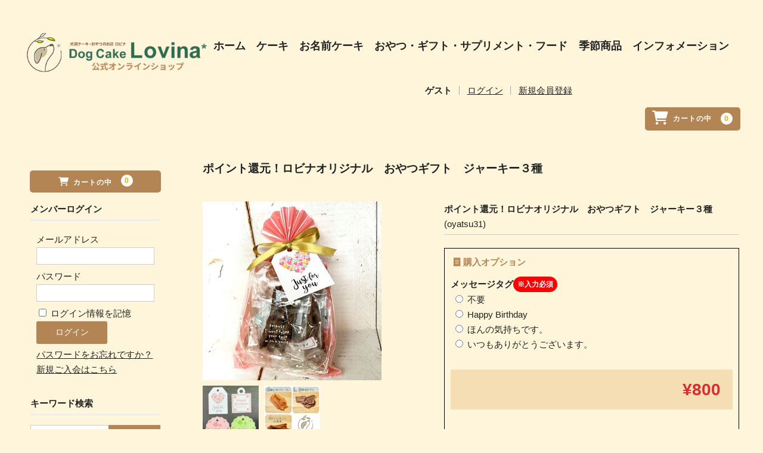

--- FILE ---
content_type: text/html; charset=UTF-8
request_url: https://shop.lovina.jp/archive/1046/
body_size: 17173
content:
<!DOCTYPE html>
<html dir="ltr" lang="ja" prefix="og: https://ogp.me/ns#">

<head>
	<meta charset="UTF-8" />
	<meta name="viewport" content="width=device-width, user-scalable=no">
	<meta name="format-detection" content="telephone=no"/>

	<title>ポイント還元！ロビナオリジナル おやつギフト ジャーキー３種 | 犬用ケーキ・おやつのお店 【ロビナ（Lovina）公式オンラインショップ】</title>

		<!-- All in One SEO 4.8.9 - aioseo.com -->
	<meta name="robots" content="max-image-preview:large" />
	<meta name="author" content="webadmin"/>
	<link rel="canonical" href="https://shop.lovina.jp/archive/1046/" />
	<meta name="generator" content="All in One SEO (AIOSEO) 4.8.9" />
		<meta property="og:locale" content="ja_JP" />
		<meta property="og:site_name" content="犬用ケーキ・おやつのお店 【ロビナ（Lovina）公式オンラインショップ】 | 犬用ケーキ・おやつのお店 【ロビナ（Lovina）公式オンラインショップ】" />
		<meta property="og:type" content="article" />
		<meta property="og:title" content="ポイント還元！ロビナオリジナル おやつギフト ジャーキー３種 | 犬用ケーキ・おやつのお店 【ロビナ（Lovina）公式オンラインショップ】" />
		<meta property="og:url" content="https://shop.lovina.jp/archive/1046/" />
		<meta property="article:published_time" content="2022-09-09T12:44:00+00:00" />
		<meta property="article:modified_time" content="2023-07-30T10:54:59+00:00" />
		<meta name="twitter:card" content="summary" />
		<meta name="twitter:title" content="ポイント還元！ロビナオリジナル おやつギフト ジャーキー３種 | 犬用ケーキ・おやつのお店 【ロビナ（Lovina）公式オンラインショップ】" />
		<script type="application/ld+json" class="aioseo-schema">
			{"@context":"https:\/\/schema.org","@graph":[{"@type":"Article","@id":"https:\/\/shop.lovina.jp\/archive\/1046\/#article","name":"\u30dd\u30a4\u30f3\u30c8\u9084\u5143\uff01\u30ed\u30d3\u30ca\u30aa\u30ea\u30b8\u30ca\u30eb \u304a\u3084\u3064\u30ae\u30d5\u30c8 \u30b8\u30e3\u30fc\u30ad\u30fc\uff13\u7a2e | \u72ac\u7528\u30b1\u30fc\u30ad\u30fb\u304a\u3084\u3064\u306e\u304a\u5e97 \u3010\u30ed\u30d3\u30ca\uff08Lovina\uff09\u516c\u5f0f\u30aa\u30f3\u30e9\u30a4\u30f3\u30b7\u30e7\u30c3\u30d7\u3011","headline":"\u30dd\u30a4\u30f3\u30c8\u9084\u5143\uff01\u30ed\u30d3\u30ca\u30aa\u30ea\u30b8\u30ca\u30eb\u3000\u304a\u3084\u3064\u30ae\u30d5\u30c8\u3000\u30b8\u30e3\u30fc\u30ad\u30fc\uff13\u7a2e\u3000","author":{"@id":"https:\/\/shop.lovina.jp\/archive\/author\/webadmin\/#author"},"publisher":{"@id":"https:\/\/shop.lovina.jp\/#organization"},"image":{"@type":"ImageObject","url":"https:\/\/shop.lovina.jp\/wp-content\/uploads\/0c49e47dba897dd7e09707b904bc6490-e1688547381676.jpg","@id":"https:\/\/shop.lovina.jp\/#articleImage","width":331,"height":331},"datePublished":"2022-09-09T21:44:00+09:00","dateModified":"2023-07-30T19:54:59+09:00","inLanguage":"ja","mainEntityOfPage":{"@id":"https:\/\/shop.lovina.jp\/archive\/1046\/#webpage"},"isPartOf":{"@id":"https:\/\/shop.lovina.jp\/archive\/1046\/#webpage"},"articleSection":"\u5546\u54c1, \u304a\u3084\u3064\u30ae\u30d5\u30c8, \u304a\u3084\u3064"},{"@type":"BreadcrumbList","@id":"https:\/\/shop.lovina.jp\/archive\/1046\/#breadcrumblist","itemListElement":[{"@type":"ListItem","@id":"https:\/\/shop.lovina.jp#listItem","position":1,"name":"\u30db\u30fc\u30e0","item":"https:\/\/shop.lovina.jp","nextItem":{"@type":"ListItem","@id":"https:\/\/shop.lovina.jp\/archive\/category\/item\/#listItem","name":"\u5546\u54c1"}},{"@type":"ListItem","@id":"https:\/\/shop.lovina.jp\/archive\/category\/item\/#listItem","position":2,"name":"\u5546\u54c1","item":"https:\/\/shop.lovina.jp\/archive\/category\/item\/","nextItem":{"@type":"ListItem","@id":"https:\/\/shop.lovina.jp\/archive\/category\/item\/itemgenre\/#listItem","name":"\u5546\u54c1\u30b8\u30e3\u30f3\u30eb"},"previousItem":{"@type":"ListItem","@id":"https:\/\/shop.lovina.jp#listItem","name":"\u30db\u30fc\u30e0"}},{"@type":"ListItem","@id":"https:\/\/shop.lovina.jp\/archive\/category\/item\/itemgenre\/#listItem","position":3,"name":"\u5546\u54c1\u30b8\u30e3\u30f3\u30eb","item":"https:\/\/shop.lovina.jp\/archive\/category\/item\/itemgenre\/","nextItem":{"@type":"ListItem","@id":"https:\/\/shop.lovina.jp\/archive\/category\/item\/itemgenre\/snack\/#listItem","name":"\u304a\u3084\u3064"},"previousItem":{"@type":"ListItem","@id":"https:\/\/shop.lovina.jp\/archive\/category\/item\/#listItem","name":"\u5546\u54c1"}},{"@type":"ListItem","@id":"https:\/\/shop.lovina.jp\/archive\/category\/item\/itemgenre\/snack\/#listItem","position":4,"name":"\u304a\u3084\u3064","item":"https:\/\/shop.lovina.jp\/archive\/category\/item\/itemgenre\/snack\/","nextItem":{"@type":"ListItem","@id":"https:\/\/shop.lovina.jp\/archive\/category\/item\/itemgenre\/snack\/snackgift\/#listItem","name":"\u304a\u3084\u3064\u30ae\u30d5\u30c8"},"previousItem":{"@type":"ListItem","@id":"https:\/\/shop.lovina.jp\/archive\/category\/item\/itemgenre\/#listItem","name":"\u5546\u54c1\u30b8\u30e3\u30f3\u30eb"}},{"@type":"ListItem","@id":"https:\/\/shop.lovina.jp\/archive\/category\/item\/itemgenre\/snack\/snackgift\/#listItem","position":5,"name":"\u304a\u3084\u3064\u30ae\u30d5\u30c8","item":"https:\/\/shop.lovina.jp\/archive\/category\/item\/itemgenre\/snack\/snackgift\/","nextItem":{"@type":"ListItem","@id":"https:\/\/shop.lovina.jp\/archive\/1046\/#listItem","name":"\u30dd\u30a4\u30f3\u30c8\u9084\u5143\uff01\u30ed\u30d3\u30ca\u30aa\u30ea\u30b8\u30ca\u30eb\u3000\u304a\u3084\u3064\u30ae\u30d5\u30c8\u3000\u30b8\u30e3\u30fc\u30ad\u30fc\uff13\u7a2e\u3000"},"previousItem":{"@type":"ListItem","@id":"https:\/\/shop.lovina.jp\/archive\/category\/item\/itemgenre\/snack\/#listItem","name":"\u304a\u3084\u3064"}},{"@type":"ListItem","@id":"https:\/\/shop.lovina.jp\/archive\/1046\/#listItem","position":6,"name":"\u30dd\u30a4\u30f3\u30c8\u9084\u5143\uff01\u30ed\u30d3\u30ca\u30aa\u30ea\u30b8\u30ca\u30eb\u3000\u304a\u3084\u3064\u30ae\u30d5\u30c8\u3000\u30b8\u30e3\u30fc\u30ad\u30fc\uff13\u7a2e\u3000","previousItem":{"@type":"ListItem","@id":"https:\/\/shop.lovina.jp\/archive\/category\/item\/itemgenre\/snack\/snackgift\/#listItem","name":"\u304a\u3084\u3064\u30ae\u30d5\u30c8"}}]},{"@type":"Organization","@id":"https:\/\/shop.lovina.jp\/#organization","name":"\u30ed\u30d3\u30ca\uff08Lovina\uff09","description":"\u72ac\u7528\u30b1\u30fc\u30ad\u30fb\u304a\u3084\u3064\u306e\u304a\u5e97 \u3010\u30ed\u30d3\u30ca\uff08Lovina\uff09\u516c\u5f0f\u30aa\u30f3\u30e9\u30a4\u30f3\u30b7\u30e7\u30c3\u30d7\u3011","url":"https:\/\/shop.lovina.jp\/","telephone":"+81425074036","logo":{"@type":"ImageObject","url":"https:\/\/shop.lovina.jp\/wp-content\/uploads\/0c49e47dba897dd7e09707b904bc6490-e1688547381676.jpg","@id":"https:\/\/shop.lovina.jp\/archive\/1046\/#organizationLogo","width":331,"height":331},"image":{"@id":"https:\/\/shop.lovina.jp\/archive\/1046\/#organizationLogo"}},{"@type":"Person","@id":"https:\/\/shop.lovina.jp\/archive\/author\/webadmin\/#author","url":"https:\/\/shop.lovina.jp\/archive\/author\/webadmin\/","name":"webadmin","image":{"@type":"ImageObject","@id":"https:\/\/shop.lovina.jp\/archive\/1046\/#authorImage","url":"https:\/\/secure.gravatar.com\/avatar\/c7930f351c497b149ed85d632d27a013da279fd6e4fb3051cf81527e3f394f89?s=96&d=mm&r=g","width":96,"height":96,"caption":"webadmin"}},{"@type":"WebPage","@id":"https:\/\/shop.lovina.jp\/archive\/1046\/#webpage","url":"https:\/\/shop.lovina.jp\/archive\/1046\/","name":"\u30dd\u30a4\u30f3\u30c8\u9084\u5143\uff01\u30ed\u30d3\u30ca\u30aa\u30ea\u30b8\u30ca\u30eb \u304a\u3084\u3064\u30ae\u30d5\u30c8 \u30b8\u30e3\u30fc\u30ad\u30fc\uff13\u7a2e | \u72ac\u7528\u30b1\u30fc\u30ad\u30fb\u304a\u3084\u3064\u306e\u304a\u5e97 \u3010\u30ed\u30d3\u30ca\uff08Lovina\uff09\u516c\u5f0f\u30aa\u30f3\u30e9\u30a4\u30f3\u30b7\u30e7\u30c3\u30d7\u3011","inLanguage":"ja","isPartOf":{"@id":"https:\/\/shop.lovina.jp\/#website"},"breadcrumb":{"@id":"https:\/\/shop.lovina.jp\/archive\/1046\/#breadcrumblist"},"author":{"@id":"https:\/\/shop.lovina.jp\/archive\/author\/webadmin\/#author"},"creator":{"@id":"https:\/\/shop.lovina.jp\/archive\/author\/webadmin\/#author"},"datePublished":"2022-09-09T21:44:00+09:00","dateModified":"2023-07-30T19:54:59+09:00"},{"@type":"WebSite","@id":"https:\/\/shop.lovina.jp\/#website","url":"https:\/\/shop.lovina.jp\/","name":"\u72ac\u7528\u30b1\u30fc\u30ad\u30fb\u304a\u3084\u3064\u306e\u304a\u5e97 \u3010\u30ed\u30d3\u30ca\uff08Lovina\uff09\u516c\u5f0f\u30aa\u30f3\u30e9\u30a4\u30f3\u30b7\u30e7\u30c3\u30d7\u3011","description":"\u72ac\u7528\u30b1\u30fc\u30ad\u30fb\u304a\u3084\u3064\u306e\u304a\u5e97 \u3010\u30ed\u30d3\u30ca\uff08Lovina\uff09\u516c\u5f0f\u30aa\u30f3\u30e9\u30a4\u30f3\u30b7\u30e7\u30c3\u30d7\u3011","inLanguage":"ja","publisher":{"@id":"https:\/\/shop.lovina.jp\/#organization"}}]}
		</script>
		<!-- All in One SEO -->

<link rel='dns-prefetch' href='//cdnjs.cloudflare.com' />
<link rel='dns-prefetch' href='//use.fontawesome.com' />
<script type="text/javascript">
/* <![CDATA[ */
window._wpemojiSettings = {"baseUrl":"https:\/\/s.w.org\/images\/core\/emoji\/16.0.1\/72x72\/","ext":".png","svgUrl":"https:\/\/s.w.org\/images\/core\/emoji\/16.0.1\/svg\/","svgExt":".svg","source":{"concatemoji":"https:\/\/shop.lovina.jp\/wp-includes\/js\/wp-emoji-release.min.js?ver=6.8.3"}};
/*! This file is auto-generated */
!function(s,n){var o,i,e;function c(e){try{var t={supportTests:e,timestamp:(new Date).valueOf()};sessionStorage.setItem(o,JSON.stringify(t))}catch(e){}}function p(e,t,n){e.clearRect(0,0,e.canvas.width,e.canvas.height),e.fillText(t,0,0);var t=new Uint32Array(e.getImageData(0,0,e.canvas.width,e.canvas.height).data),a=(e.clearRect(0,0,e.canvas.width,e.canvas.height),e.fillText(n,0,0),new Uint32Array(e.getImageData(0,0,e.canvas.width,e.canvas.height).data));return t.every(function(e,t){return e===a[t]})}function u(e,t){e.clearRect(0,0,e.canvas.width,e.canvas.height),e.fillText(t,0,0);for(var n=e.getImageData(16,16,1,1),a=0;a<n.data.length;a++)if(0!==n.data[a])return!1;return!0}function f(e,t,n,a){switch(t){case"flag":return n(e,"\ud83c\udff3\ufe0f\u200d\u26a7\ufe0f","\ud83c\udff3\ufe0f\u200b\u26a7\ufe0f")?!1:!n(e,"\ud83c\udde8\ud83c\uddf6","\ud83c\udde8\u200b\ud83c\uddf6")&&!n(e,"\ud83c\udff4\udb40\udc67\udb40\udc62\udb40\udc65\udb40\udc6e\udb40\udc67\udb40\udc7f","\ud83c\udff4\u200b\udb40\udc67\u200b\udb40\udc62\u200b\udb40\udc65\u200b\udb40\udc6e\u200b\udb40\udc67\u200b\udb40\udc7f");case"emoji":return!a(e,"\ud83e\udedf")}return!1}function g(e,t,n,a){var r="undefined"!=typeof WorkerGlobalScope&&self instanceof WorkerGlobalScope?new OffscreenCanvas(300,150):s.createElement("canvas"),o=r.getContext("2d",{willReadFrequently:!0}),i=(o.textBaseline="top",o.font="600 32px Arial",{});return e.forEach(function(e){i[e]=t(o,e,n,a)}),i}function t(e){var t=s.createElement("script");t.src=e,t.defer=!0,s.head.appendChild(t)}"undefined"!=typeof Promise&&(o="wpEmojiSettingsSupports",i=["flag","emoji"],n.supports={everything:!0,everythingExceptFlag:!0},e=new Promise(function(e){s.addEventListener("DOMContentLoaded",e,{once:!0})}),new Promise(function(t){var n=function(){try{var e=JSON.parse(sessionStorage.getItem(o));if("object"==typeof e&&"number"==typeof e.timestamp&&(new Date).valueOf()<e.timestamp+604800&&"object"==typeof e.supportTests)return e.supportTests}catch(e){}return null}();if(!n){if("undefined"!=typeof Worker&&"undefined"!=typeof OffscreenCanvas&&"undefined"!=typeof URL&&URL.createObjectURL&&"undefined"!=typeof Blob)try{var e="postMessage("+g.toString()+"("+[JSON.stringify(i),f.toString(),p.toString(),u.toString()].join(",")+"));",a=new Blob([e],{type:"text/javascript"}),r=new Worker(URL.createObjectURL(a),{name:"wpTestEmojiSupports"});return void(r.onmessage=function(e){c(n=e.data),r.terminate(),t(n)})}catch(e){}c(n=g(i,f,p,u))}t(n)}).then(function(e){for(var t in e)n.supports[t]=e[t],n.supports.everything=n.supports.everything&&n.supports[t],"flag"!==t&&(n.supports.everythingExceptFlag=n.supports.everythingExceptFlag&&n.supports[t]);n.supports.everythingExceptFlag=n.supports.everythingExceptFlag&&!n.supports.flag,n.DOMReady=!1,n.readyCallback=function(){n.DOMReady=!0}}).then(function(){return e}).then(function(){var e;n.supports.everything||(n.readyCallback(),(e=n.source||{}).concatemoji?t(e.concatemoji):e.wpemoji&&e.twemoji&&(t(e.twemoji),t(e.wpemoji)))}))}((window,document),window._wpemojiSettings);
/* ]]> */
</script>
<link rel='stylesheet' id='parent-style-css' href='https://shop.lovina.jp/wp-content/themes/welcart_basic/style.css?ver=6.8.3' type='text/css' media='all' />
<link rel='stylesheet' id='usces_style-css' href='https://shop.lovina.jp/wp-content/themes/welcart_basic/usces_cart.css?ver=6.8.3' type='text/css' media='all' />
<link rel='stylesheet' id='vt-style-css' href='https://shop.lovina.jp/wp-content/themes/wc_child/vt_custom.css?ver=6.8.3' type='text/css' media='all' />
<style id='wp-emoji-styles-inline-css' type='text/css'>

	img.wp-smiley, img.emoji {
		display: inline !important;
		border: none !important;
		box-shadow: none !important;
		height: 1em !important;
		width: 1em !important;
		margin: 0 0.07em !important;
		vertical-align: -0.1em !important;
		background: none !important;
		padding: 0 !important;
	}
</style>
<link rel='stylesheet' id='wp-block-library-css' href='https://shop.lovina.jp/wp-includes/css/dist/block-library/style.min.css?ver=6.8.3' type='text/css' media='all' />
<style id='classic-theme-styles-inline-css' type='text/css'>
/*! This file is auto-generated */
.wp-block-button__link{color:#fff;background-color:#32373c;border-radius:9999px;box-shadow:none;text-decoration:none;padding:calc(.667em + 2px) calc(1.333em + 2px);font-size:1.125em}.wp-block-file__button{background:#32373c;color:#fff;text-decoration:none}
</style>
<style id='font-awesome-svg-styles-default-inline-css' type='text/css'>
.svg-inline--fa {
  display: inline-block;
  height: 1em;
  overflow: visible;
  vertical-align: -.125em;
}
</style>
<link rel='stylesheet' id='font-awesome-svg-styles-css' href='https://shop.lovina.jp/wp-content/uploads/font-awesome/v6.2.0/css/svg-with-js.css' type='text/css' media='all' />
<style id='font-awesome-svg-styles-inline-css' type='text/css'>
   .wp-block-font-awesome-icon svg::before,
   .wp-rich-text-font-awesome-icon svg::before {content: unset;}
</style>
<style id='global-styles-inline-css' type='text/css'>
:root{--wp--preset--aspect-ratio--square: 1;--wp--preset--aspect-ratio--4-3: 4/3;--wp--preset--aspect-ratio--3-4: 3/4;--wp--preset--aspect-ratio--3-2: 3/2;--wp--preset--aspect-ratio--2-3: 2/3;--wp--preset--aspect-ratio--16-9: 16/9;--wp--preset--aspect-ratio--9-16: 9/16;--wp--preset--color--black: #000000;--wp--preset--color--cyan-bluish-gray: #abb8c3;--wp--preset--color--white: #ffffff;--wp--preset--color--pale-pink: #f78da7;--wp--preset--color--vivid-red: #cf2e2e;--wp--preset--color--luminous-vivid-orange: #ff6900;--wp--preset--color--luminous-vivid-amber: #fcb900;--wp--preset--color--light-green-cyan: #7bdcb5;--wp--preset--color--vivid-green-cyan: #00d084;--wp--preset--color--pale-cyan-blue: #8ed1fc;--wp--preset--color--vivid-cyan-blue: #0693e3;--wp--preset--color--vivid-purple: #9b51e0;--wp--preset--gradient--vivid-cyan-blue-to-vivid-purple: linear-gradient(135deg,rgba(6,147,227,1) 0%,rgb(155,81,224) 100%);--wp--preset--gradient--light-green-cyan-to-vivid-green-cyan: linear-gradient(135deg,rgb(122,220,180) 0%,rgb(0,208,130) 100%);--wp--preset--gradient--luminous-vivid-amber-to-luminous-vivid-orange: linear-gradient(135deg,rgba(252,185,0,1) 0%,rgba(255,105,0,1) 100%);--wp--preset--gradient--luminous-vivid-orange-to-vivid-red: linear-gradient(135deg,rgba(255,105,0,1) 0%,rgb(207,46,46) 100%);--wp--preset--gradient--very-light-gray-to-cyan-bluish-gray: linear-gradient(135deg,rgb(238,238,238) 0%,rgb(169,184,195) 100%);--wp--preset--gradient--cool-to-warm-spectrum: linear-gradient(135deg,rgb(74,234,220) 0%,rgb(151,120,209) 20%,rgb(207,42,186) 40%,rgb(238,44,130) 60%,rgb(251,105,98) 80%,rgb(254,248,76) 100%);--wp--preset--gradient--blush-light-purple: linear-gradient(135deg,rgb(255,206,236) 0%,rgb(152,150,240) 100%);--wp--preset--gradient--blush-bordeaux: linear-gradient(135deg,rgb(254,205,165) 0%,rgb(254,45,45) 50%,rgb(107,0,62) 100%);--wp--preset--gradient--luminous-dusk: linear-gradient(135deg,rgb(255,203,112) 0%,rgb(199,81,192) 50%,rgb(65,88,208) 100%);--wp--preset--gradient--pale-ocean: linear-gradient(135deg,rgb(255,245,203) 0%,rgb(182,227,212) 50%,rgb(51,167,181) 100%);--wp--preset--gradient--electric-grass: linear-gradient(135deg,rgb(202,248,128) 0%,rgb(113,206,126) 100%);--wp--preset--gradient--midnight: linear-gradient(135deg,rgb(2,3,129) 0%,rgb(40,116,252) 100%);--wp--preset--font-size--small: 13px;--wp--preset--font-size--medium: 20px;--wp--preset--font-size--large: 36px;--wp--preset--font-size--x-large: 42px;--wp--preset--spacing--20: 0.44rem;--wp--preset--spacing--30: 0.67rem;--wp--preset--spacing--40: 1rem;--wp--preset--spacing--50: 1.5rem;--wp--preset--spacing--60: 2.25rem;--wp--preset--spacing--70: 3.38rem;--wp--preset--spacing--80: 5.06rem;--wp--preset--shadow--natural: 6px 6px 9px rgba(0, 0, 0, 0.2);--wp--preset--shadow--deep: 12px 12px 50px rgba(0, 0, 0, 0.4);--wp--preset--shadow--sharp: 6px 6px 0px rgba(0, 0, 0, 0.2);--wp--preset--shadow--outlined: 6px 6px 0px -3px rgba(255, 255, 255, 1), 6px 6px rgba(0, 0, 0, 1);--wp--preset--shadow--crisp: 6px 6px 0px rgba(0, 0, 0, 1);}:where(.is-layout-flex){gap: 0.5em;}:where(.is-layout-grid){gap: 0.5em;}body .is-layout-flex{display: flex;}.is-layout-flex{flex-wrap: wrap;align-items: center;}.is-layout-flex > :is(*, div){margin: 0;}body .is-layout-grid{display: grid;}.is-layout-grid > :is(*, div){margin: 0;}:where(.wp-block-columns.is-layout-flex){gap: 2em;}:where(.wp-block-columns.is-layout-grid){gap: 2em;}:where(.wp-block-post-template.is-layout-flex){gap: 1.25em;}:where(.wp-block-post-template.is-layout-grid){gap: 1.25em;}.has-black-color{color: var(--wp--preset--color--black) !important;}.has-cyan-bluish-gray-color{color: var(--wp--preset--color--cyan-bluish-gray) !important;}.has-white-color{color: var(--wp--preset--color--white) !important;}.has-pale-pink-color{color: var(--wp--preset--color--pale-pink) !important;}.has-vivid-red-color{color: var(--wp--preset--color--vivid-red) !important;}.has-luminous-vivid-orange-color{color: var(--wp--preset--color--luminous-vivid-orange) !important;}.has-luminous-vivid-amber-color{color: var(--wp--preset--color--luminous-vivid-amber) !important;}.has-light-green-cyan-color{color: var(--wp--preset--color--light-green-cyan) !important;}.has-vivid-green-cyan-color{color: var(--wp--preset--color--vivid-green-cyan) !important;}.has-pale-cyan-blue-color{color: var(--wp--preset--color--pale-cyan-blue) !important;}.has-vivid-cyan-blue-color{color: var(--wp--preset--color--vivid-cyan-blue) !important;}.has-vivid-purple-color{color: var(--wp--preset--color--vivid-purple) !important;}.has-black-background-color{background-color: var(--wp--preset--color--black) !important;}.has-cyan-bluish-gray-background-color{background-color: var(--wp--preset--color--cyan-bluish-gray) !important;}.has-white-background-color{background-color: var(--wp--preset--color--white) !important;}.has-pale-pink-background-color{background-color: var(--wp--preset--color--pale-pink) !important;}.has-vivid-red-background-color{background-color: var(--wp--preset--color--vivid-red) !important;}.has-luminous-vivid-orange-background-color{background-color: var(--wp--preset--color--luminous-vivid-orange) !important;}.has-luminous-vivid-amber-background-color{background-color: var(--wp--preset--color--luminous-vivid-amber) !important;}.has-light-green-cyan-background-color{background-color: var(--wp--preset--color--light-green-cyan) !important;}.has-vivid-green-cyan-background-color{background-color: var(--wp--preset--color--vivid-green-cyan) !important;}.has-pale-cyan-blue-background-color{background-color: var(--wp--preset--color--pale-cyan-blue) !important;}.has-vivid-cyan-blue-background-color{background-color: var(--wp--preset--color--vivid-cyan-blue) !important;}.has-vivid-purple-background-color{background-color: var(--wp--preset--color--vivid-purple) !important;}.has-black-border-color{border-color: var(--wp--preset--color--black) !important;}.has-cyan-bluish-gray-border-color{border-color: var(--wp--preset--color--cyan-bluish-gray) !important;}.has-white-border-color{border-color: var(--wp--preset--color--white) !important;}.has-pale-pink-border-color{border-color: var(--wp--preset--color--pale-pink) !important;}.has-vivid-red-border-color{border-color: var(--wp--preset--color--vivid-red) !important;}.has-luminous-vivid-orange-border-color{border-color: var(--wp--preset--color--luminous-vivid-orange) !important;}.has-luminous-vivid-amber-border-color{border-color: var(--wp--preset--color--luminous-vivid-amber) !important;}.has-light-green-cyan-border-color{border-color: var(--wp--preset--color--light-green-cyan) !important;}.has-vivid-green-cyan-border-color{border-color: var(--wp--preset--color--vivid-green-cyan) !important;}.has-pale-cyan-blue-border-color{border-color: var(--wp--preset--color--pale-cyan-blue) !important;}.has-vivid-cyan-blue-border-color{border-color: var(--wp--preset--color--vivid-cyan-blue) !important;}.has-vivid-purple-border-color{border-color: var(--wp--preset--color--vivid-purple) !important;}.has-vivid-cyan-blue-to-vivid-purple-gradient-background{background: var(--wp--preset--gradient--vivid-cyan-blue-to-vivid-purple) !important;}.has-light-green-cyan-to-vivid-green-cyan-gradient-background{background: var(--wp--preset--gradient--light-green-cyan-to-vivid-green-cyan) !important;}.has-luminous-vivid-amber-to-luminous-vivid-orange-gradient-background{background: var(--wp--preset--gradient--luminous-vivid-amber-to-luminous-vivid-orange) !important;}.has-luminous-vivid-orange-to-vivid-red-gradient-background{background: var(--wp--preset--gradient--luminous-vivid-orange-to-vivid-red) !important;}.has-very-light-gray-to-cyan-bluish-gray-gradient-background{background: var(--wp--preset--gradient--very-light-gray-to-cyan-bluish-gray) !important;}.has-cool-to-warm-spectrum-gradient-background{background: var(--wp--preset--gradient--cool-to-warm-spectrum) !important;}.has-blush-light-purple-gradient-background{background: var(--wp--preset--gradient--blush-light-purple) !important;}.has-blush-bordeaux-gradient-background{background: var(--wp--preset--gradient--blush-bordeaux) !important;}.has-luminous-dusk-gradient-background{background: var(--wp--preset--gradient--luminous-dusk) !important;}.has-pale-ocean-gradient-background{background: var(--wp--preset--gradient--pale-ocean) !important;}.has-electric-grass-gradient-background{background: var(--wp--preset--gradient--electric-grass) !important;}.has-midnight-gradient-background{background: var(--wp--preset--gradient--midnight) !important;}.has-small-font-size{font-size: var(--wp--preset--font-size--small) !important;}.has-medium-font-size{font-size: var(--wp--preset--font-size--medium) !important;}.has-large-font-size{font-size: var(--wp--preset--font-size--large) !important;}.has-x-large-font-size{font-size: var(--wp--preset--font-size--x-large) !important;}
:where(.wp-block-post-template.is-layout-flex){gap: 1.25em;}:where(.wp-block-post-template.is-layout-grid){gap: 1.25em;}
:where(.wp-block-columns.is-layout-flex){gap: 2em;}:where(.wp-block-columns.is-layout-grid){gap: 2em;}
:root :where(.wp-block-pullquote){font-size: 1.5em;line-height: 1.6;}
</style>
<link rel='stylesheet' id='contact-form-7-css' href='https://shop.lovina.jp/wp-content/plugins/contact-form-7/includes/css/styles.css?ver=6.1.3' type='text/css' media='all' />
<link rel='stylesheet' id='wc-basic-style-css' href='https://shop.lovina.jp/wp-content/themes/wc_child/style.css?ver=1.7.7' type='text/css' media='all' />
<link rel='stylesheet' id='font-awesome-css' href='https://shop.lovina.jp/wp-content/themes/welcart_basic/font-awesome/font-awesome.min.css?ver=1.0' type='text/css' media='all' />
<link rel='stylesheet' id='luminous-basic-css-css' href='https://shop.lovina.jp/wp-content/themes/welcart_basic/css/luminous-basic.css?ver=1.0' type='text/css' media='all' />
<link rel='stylesheet' id='font-awesome-official-css' href='https://use.fontawesome.com/releases/v6.2.0/css/all.css' type='text/css' media='all' integrity="sha384-SOnAn/m2fVJCwnbEYgD4xzrPtvsXdElhOVvR8ND1YjB5nhGNwwf7nBQlhfAwHAZC" crossorigin="anonymous" />
<link rel='stylesheet' id='usces_default_css-css' href='https://shop.lovina.jp/wp-content/plugins/usc-e-shop/css/usces_default.css?ver=2.11.24.2510141' type='text/css' media='all' />
<link rel='stylesheet' id='dashicons-css' href='https://shop.lovina.jp/wp-includes/css/dashicons.min.css?ver=6.8.3' type='text/css' media='all' />
<link rel='stylesheet' id='font-awesome-official-v4shim-css' href='https://use.fontawesome.com/releases/v6.2.0/css/v4-shims.css' type='text/css' media='all' integrity="sha384-MAgG0MNwzSXBbmOw4KK9yjMrRaUNSCk3WoZPkzVC1rmhXzerY4gqk/BLNYtdOFCO" crossorigin="anonymous" />
<script type="text/javascript" src="https://shop.lovina.jp/wp-includes/js/jquery/jquery.min.js?ver=3.7.1" id="jquery-core-js"></script>
<script type="text/javascript" src="https://shop.lovina.jp/wp-includes/js/jquery/jquery-migrate.min.js?ver=3.4.1" id="jquery-migrate-js"></script>
<script type="text/javascript" src="https://shop.lovina.jp/wp-content/themes/welcart_basic/js/front-customized.js?ver=1.0" id="wc-basic-js-js"></script>
<script type="text/javascript" src="//cdnjs.cloudflare.com/ajax/libs/jquery-easing/1.4.1/jquery.easing.min.js?ver=6.8.3" id="jquery-easing-js"></script>

<meta property="og:title" content="ポイント還元！ロビナオリジナル　おやつギフト　ジャーキー３種　">
<meta property="og:type" content="product">
<meta property="og:description" content="ポイント還元！ロビナオリジナル　おやつギフト　ジャーキー３種　">
<meta property="og:url" content="https://shop.lovina.jp/archive/1046/">
<meta property="og:image" content="https://shop.lovina.jp/wp-content/uploads/oyatsujerky3-150x150.jpg">
<meta property="og:site_name" content="犬用ケーキ・おやつのお店 【ロビナ（Lovina）公式オンラインショップ】">
<script type="application/ld+json">{"@context":"https:\/\/schema.org\/","@type":"Product","name":"\u30dd\u30a4\u30f3\u30c8\u9084\u5143\uff01\u30ed\u30d3\u30ca\u30aa\u30ea\u30b8\u30ca\u30eb\u3000\u304a\u3084\u3064\u30ae\u30d5\u30c8\u3000\u30b8\u30e3\u30fc\u30ad\u30fc\uff13\u7a2e\u3000","image":"https:\/\/shop.lovina.jp\/wp-content\/uploads\/oyatsujerky3.jpg","description":"","productID":"oyatsu31","offers":{"@type":"Offer","sku":"oyatsu31-oyatsu31","priceCurrency":"JPY","price":800,"availability":"https:\/\/schema.org\/InStock"}}</script><script language="JavaScript">
jQuery (document).ready( function () {
jQuery ('a[href^=http]').not('[href*="'+location.hostname+'"]').attr('target','_blank');
})
</script>			<!-- WCEX_Google_Analytics_4 plugins -->
			<!-- Global site tag (gtag.js) - Google Analytics -->
			<script async src="https://www.googletagmanager.com/gtag/js?id=G-5BV296J5WT"></script>
			<script>
				window.dataLayer = window.dataLayer || [];
				function gtag(){dataLayer.push(arguments);}
				gtag('js', new Date());

				gtag('config', 'G-5BV296J5WT');
			</script>
						<!-- WCEX_Google_Analytics_4 plugins -->
			<script>
				gtag('event', 'view_item', {"currency":"JPY","items":[{"item_id":"oyatsu31","item_name":"oyatsu31 \u30dd\u30a4\u30f3\u30c8\u9084\u5143\uff01\u30ed\u30d3\u30ca\u30aa\u30ea\u30b8\u30ca\u30eb\u3000\u304a\u3084\u3064\u30ae\u30d5\u30c8\u3000\u30b8\u30e3\u30fc\u30ad\u30fc\uff13\u7a2e\u3000","currency":"JPY","discount":0,"item_category":"\u304a\u3084\u3064\u30ae\u30d5\u30c8","item_variant":"oyatsu31","price":800}],"value":800});
			</script>
					<!-- WCEX_Google_Analytics_4 plugins -->
			<!-- Google Tag Manager -->
			<script>(function(w,d,s,l,i){w[l]=w[l]||[];w[l].push({'gtm.start':
				new Date().getTime(),event:'gtm.js'});var f=d.getElementsByTagName(s)[0],
				j=d.createElement(s),dl=l!='dataLayer'?'&l='+l:'';j.async=true;j.src=
				'https://www.googletagmanager.com/gtm.js?id='+i+dl;f.parentNode.insertBefore(j,f);
				})(window,document,'script','dataLayer','GTM-KB5RWBV');</script>
			<!-- End Google Tag Manager -->
			<link rel="icon" href="https://shop.lovina.jp/wp-content/uploads/cropped-logo-shop_02-32x32.png" sizes="32x32" />
<link rel="icon" href="https://shop.lovina.jp/wp-content/uploads/cropped-logo-shop_02-192x192.png" sizes="192x192" />
<link rel="apple-touch-icon" href="https://shop.lovina.jp/wp-content/uploads/cropped-logo-shop_02-180x180.png" />
<meta name="msapplication-TileImage" content="https://shop.lovina.jp/wp-content/uploads/cropped-logo-shop_02-270x270.png" />
	<script type="text/javascript">
		jQuery(function($){
			$('.cat-il').infinitescroll({
				loading: {
					finishedMsg: "<span class='finished_message'>読み込み完了しました。</span>",
					msgText: "<span class='message_text'>読み込み中です･･･</span>"  //最後の項目の後にはカンマを付けない
				 },
				navSelector  : ".pagination_wrapper",     // ナビゲーション要素を指定
				nextSelector : ".next.page-numbers",　// ナビゲーションの「次へ」の要素を指定
				itemSelector : ".cat-il"   // 表示させる要素を指定
			});
		});
	jQuery(function($){
		$('#menu-button').click(function(){
			$(this).toggleClass('is-active');
		});
	});

	</script>
    <script type="text/javascript">
  jQuery(function($){
      $(".skuquantity").after('<input type="button" value="+" id="add1" class="plus" />').before('<input type="button" value="-" id="minus1" class="minus" />');
      $(".plus").click(function(){
          var currentVal = parseInt(jQuery(this).prev(".skuquantity").val());
          if (!currentVal || currentVal=="" || currentVal == "NaN") currentVal = 0;
          $(this).prev(".skuquantity").val(currentVal + 1);
      });
      $(".minus").click(function(){
          var currentVal = parseInt(jQuery(this).next(".skuquantity").val());
          if (currentVal == "NaN") currentVal = 0;
          if (currentVal > 0) {
              $(this).next(".skuquantity").val(currentVal - 1);
          }
      });
  });
  </script>
  
  </head>
<body class="wp-singular post-template-default single single-post postid-1046 single-format-standard wp-theme-welcart_basic wp-child-theme-wc_child">


	<div class="wrap">
	<header id="masthead" class="site-header" role="banner">
		<div class="inner cf">

			<!-- <p class="site-description">犬用ケーキ・おやつのお店 【ロビナ（Lovina）公式オンラインショップ】</p> -->
			<div class="lb"> 
								<div class="site-title"><a href="https://shop.lovina.jp/" title="犬用ケーキ・おやつのお店 【ロビナ（Lovina）公式オンラインショップ】" rel="home"><img src="https://shop.lovina.jp/wp-content/uploads/logo-shop_1_01.png"/></a></div>
			</div>
			<div class="rb">
				<nav id="site-navigation" class="main-navigation" role="navigation">
					<input type="checkbox" id="panel" class="on-off" />
					<div class="nav-menu-open"><ul id="menu-nav" class="header-nav-container cf"><li id="menu-item-59" class="menu-item menu-item-type-custom menu-item-object-custom menu-item-59"><a href="https://www.lovina.jp/">ホーム</a></li>
<li id="menu-item-60" class="menu-item menu-item-type-custom menu-item-object-custom menu-item-has-children menu-item-60"><a href="https://www.lovina.jp/about-cake/">ケーキ</a>
<ul class="sub-menu">
	<li id="menu-item-61" class="menu-item menu-item-type-custom menu-item-object-custom menu-item-61"><a href="https://www.lovina.jp/about-cake/">ロビナのケーキについて</a></li>
	<li id="menu-item-62" class="menu-item menu-item-type-custom menu-item-object-custom menu-item-62"><a href="https://www.lovina.jp/dog-cake/">ワンコのせケーキ</a></li>
	<li id="menu-item-63" class="menu-item menu-item-type-custom menu-item-object-custom menu-item-63"><a href="https://www.lovina.jp/silhouette/">シルエットケーキ</a></li>
</ul>
</li>
<li id="menu-item-64" class="menu-item menu-item-type-custom menu-item-object-custom menu-item-64"><a href="https://www.lovina.jp/name-cake/">お名前ケーキ</a></li>
<li id="menu-item-65" class="menu-item menu-item-type-custom menu-item-object-custom menu-item-has-children menu-item-65"><a href="https://www.lovina.jp/snack/">おやつ・ギフト・サプリメント・フード</a>
<ul class="sub-menu">
	<li id="menu-item-66" class="menu-item menu-item-type-custom menu-item-object-custom menu-item-66"><a href="https://www.lovina.jp/snack/">おやつへのこだわり</a></li>
	<li id="menu-item-67" class="menu-item menu-item-type-custom menu-item-object-custom menu-item-67"><a href="https://shop.lovina.jp/archive/category/item/itemgenre/snack/snackgift/">おやつギフト</a></li>
	<li id="menu-item-68" class="menu-item menu-item-type-custom menu-item-object-custom menu-item-68"><a href="https://shop.lovina.jp/archive/category/item/itemgenre/snack/cookie/">自家製クッキー</a></li>
	<li id="menu-item-69" class="menu-item menu-item-type-custom menu-item-object-custom menu-item-69"><a href="https://shop.lovina.jp/archive/category/item/itemgenre/snack/jerky/">自家製ジャーキー</a></li>
	<li id="menu-item-70" class="menu-item menu-item-type-custom menu-item-object-custom menu-item-70"><a href="https://www.lovina.jp/stick-cake/">スティックケーキ・ボーンケーキ</a></li>
	<li id="menu-item-72" class="menu-item menu-item-type-custom menu-item-object-custom menu-item-72"><a href="https://www.lovina.jp/supplement/">サプリメント・フード</a></li>
</ul>
</li>
<li id="menu-item-2174" class="menu-item menu-item-type-custom menu-item-object-custom menu-item-has-children menu-item-2174"><a href="https://shop.lovina.jp/archive/category/item/itemgenre/season/">季節商品</a>
<ul class="sub-menu">
	<li id="menu-item-4275" class="menu-item menu-item-type-custom menu-item-object-custom menu-item-4275"><a href="https://www.lovina.jp/halloween2023/">ハロウィン商品</a></li>
	<li id="menu-item-4274" class="menu-item menu-item-type-custom menu-item-object-custom menu-item-4274"><a href="https://www.lovina.jp/christmas2022/">クリスマス商品</a></li>
	<li id="menu-item-4276" class="menu-item menu-item-type-custom menu-item-object-custom menu-item-4276"><a href="https://www.lovina.jp/osechi2023-2-2/">お正月商品</a></li>
</ul>
</li>
<li id="menu-item-75" class="menu-item menu-item-type-custom menu-item-object-custom menu-item-has-children menu-item-75"><a href="https://www.lovina.jp/information/">インフォメーション</a>
<ul class="sub-menu">
	<li id="menu-item-76" class="menu-item menu-item-type-custom menu-item-object-custom menu-item-76"><a href="https://www.lovina.jp/information/">お店紹介</a></li>
	<li id="menu-item-77" class="menu-item menu-item-type-custom menu-item-object-custom menu-item-77"><a href="https://www.lovina.jp/birthday-dog/">お誕生日ワンコフォーム</a></li>
	<li id="menu-item-78" class="menu-item menu-item-type-custom menu-item-object-custom menu-item-78"><a href="https://www.lovina.jp/news/">お知らせ</a></li>
	<li id="menu-item-6293" class="menu-item menu-item-type-custom menu-item-object-custom menu-item-6293"><a href="https://shop.lovina.jp/shop-guide/">特定商取引法に基づく表記</a></li>
	<li id="menu-item-6294" class="menu-item menu-item-type-custom menu-item-object-custom menu-item-6294"><a href="https://shop.lovina.jp/shop-guide/#shipping-table">送料料金表</a></li>
</ul>
</li>
</ul></div>				</nav><!-- #site-navigation -->
			</div>

						
			<div class="snav cf">
			
				<!-- <div class="search-box">
					<i class="fa fa-search"></i>
					<form role="search" method="get" action="https://shop.lovina.jp/" >
		<div class="s-box">
			<input type="text" value="" name="s" id="s-text" class="search-text" />
			<input type="submit" id="s-submit" class="searchsubmit" value="&#xf002;" />
		</div>
	</form>				
				</div> -->
			
								<div class="membership">
					<i class="fa fa-user"></i>
					<ul class="cf">
													<li>ゲスト</li>
							<li><a href="https://shop.lovina.jp/usces-member/?usces_page=login" class="usces_login_a">ログイン</a></li>
							<li><a href="https://shop.lovina.jp/usces-member/?usces_page=newmember">新規会員登録</a></li>
											</ul>
				</div>
							
				<div class="incart-btn">
					<a href="https://shop.lovina.jp/usces-cart/"><i class="fa fa-shopping-cart"><span>カートの中</span></i><span class="total-quant">0</span></a>
				</div>
			</div><!-- .snav -->
									
				
		</div><!-- .inner -->
		<label for="panel" id="menu-button" class="menu-button">
				<div class="ham-lines">
					<span></span>
				</div>
				<div class="ham-text">MENU</div>
		</label>
		<!-- site navi -->
		

	</header><!-- #masthead -->

		
		
	<div id="main" class="wrapper two-column right-set">
	<div class="bookpage cf">
<div id="primary" class="site-content">
	<div id="content" role="main">

	
		<article class="post-1046 post type-post status-publish format-standard category-item category-snackgift category-snack" id="post-1046">

			<header class="item-header">
				<h1 class="item_page_title">ポイント還元！ロビナオリジナル　おやつギフト　ジャーキー３種　</h1>
			</header><!-- .item-header -->

			<div class="storycontent">

									
				<div id="itempage">

					<div id="img-box">

						<div class="itemimg">
							<a href="https://shop.lovina.jp/wp-content/uploads/oyatsujerky3.jpg" ><img width="300" height="300" src="https://shop.lovina.jp/wp-content/uploads/oyatsujerky3.jpg" class="attachment-335x335 size-335x335" alt="oyatsu31" decoding="async" fetchpriority="high" srcset="https://shop.lovina.jp/wp-content/uploads/oyatsujerky3.jpg 300w, https://shop.lovina.jp/wp-content/uploads/oyatsujerky3-150x150.jpg 150w" sizes="(max-width: 300px) 100vw, 300px" /></a>
						</div>

												<div class="itemsubimg">
													<a href="https://shop.lovina.jp/wp-content/uploads/oyatsujerky31.jpg" ><img width="135" height="135" src="https://shop.lovina.jp/wp-content/uploads/oyatsujerky31-150x150.jpg" class="attachment-135x135 size-135x135" alt="oyatsu31" decoding="async" srcset="https://shop.lovina.jp/wp-content/uploads/oyatsujerky31-150x150.jpg 150w, https://shop.lovina.jp/wp-content/uploads/oyatsujerky31.jpg 165w" sizes="(max-width: 135px) 100vw, 135px" /></a>
													<a href="https://shop.lovina.jp/wp-content/uploads/IMG_0816-scaled.jpeg" ><img width="135" height="135" src="https://shop.lovina.jp/wp-content/uploads/IMG_0816-150x150.jpeg" class="attachment-135x135 size-135x135" alt="oyatsu31" decoding="async" srcset="https://shop.lovina.jp/wp-content/uploads/IMG_0816-150x150.jpeg 150w, https://shop.lovina.jp/wp-content/uploads/IMG_0816-300x300.jpeg 300w, https://shop.lovina.jp/wp-content/uploads/IMG_0816-1024x1024.jpeg 1024w, https://shop.lovina.jp/wp-content/uploads/IMG_0816-768x768.jpeg 768w, https://shop.lovina.jp/wp-content/uploads/IMG_0816-1536x1536.jpeg 1536w, https://shop.lovina.jp/wp-content/uploads/IMG_0816-2048x2048.jpeg 2048w" sizes="(max-width: 135px) 100vw, 135px" /></a>
												</div>
						
					</div><!-- #img-box -->

					<div class="detail-box">
						<h2 class="item-name">ポイント還元！ロビナオリジナル　おやつギフト　ジャーキー３種　</h2>
						<div class="itemcode">(oyatsu31)</div>
												
						<form action="https://shop.lovina.jp/usces-cart/" method="post">

													<div class="skuform">
																<div class="option-title"><i class="fa-solid fa-receipt"></i>購入オプション</div>								
	<div class='option_label'>
					メッセージタグ<span class='essential'>※入力必須</span>
			</div>
	<style>
	.option_label{display:flex;font-weight:bold;margin-top:12px;}
	.essential{color:red;}
	</style>
	
						<label class='option_radio'>
									<input name='itemOption[1046][oyatsu31][%E3%83%A1%E3%83%83%E3%82%BB%E3%83%BC%E3%82%B8%E3%82%BF%E3%82%B0]' type='radio' value='不要'>&nbsp;不要				 
			</label><br>
					<label class='option_radio'>
									<input name='itemOption[1046][oyatsu31][%E3%83%A1%E3%83%83%E3%82%BB%E3%83%BC%E3%82%B8%E3%82%BF%E3%82%B0]' type='radio' value='Happy Birthday'>&nbsp;Happy Birthday				 
			</label><br>
					<label class='option_radio'>
									<input name='itemOption[1046][oyatsu31][%E3%83%A1%E3%83%83%E3%82%BB%E3%83%BC%E3%82%B8%E3%82%BF%E3%82%B0]' type='radio' value='ほんの気持ちです。'>&nbsp;ほんの気持ちです。				 
			</label><br>
					<label class='option_radio'>
									<input name='itemOption[1046][oyatsu31][%E3%83%A1%E3%83%83%E3%82%BB%E3%83%BC%E3%82%B8%E3%82%BF%E3%82%B0]' type='radio' value='いつもありがとうございます。'>&nbsp;いつもありがとうございます。				 
			</label><br>
				<style>
			.option_radio {cursor:pointer;margin-bottom:0;font-weight:normal;margin-left:3px;}
		</style>
		      <!-- オプションの表示 -->

								
								
								<div class="field">
									<div class="zaikostatus"><!--在庫状態 : 在庫有り--></div>

									
									<div class="field_price">
																			¥800									</div>
																	</div>

																<div class="c-box">
									<span class="quantity"><input name="quant[1046][oyatsu31]" type="text" id="quant[1046][oyatsu31]" class="skuquantity" value="1" onKeyDown="if (event.keyCode == 13) {return false;}" /></span>
									<span class="cart-button"><input name="zaikonum[1046][oyatsu31]" type="hidden" id="zaikonum[1046][oyatsu31]" value="" />
<input name="zaiko[1046][oyatsu31]" type="hidden" id="zaiko[1046][oyatsu31]" value="0" />
<input name="gptekiyo[1046][oyatsu31]" type="hidden" id="gptekiyo[1046][oyatsu31]" value="0" />
<input name="skuPrice[1046][oyatsu31]" type="hidden" id="skuPrice[1046][oyatsu31]" value="800" />
<input name="inCart[1046][oyatsu31]" type="submit" id="inCart[1046][oyatsu31]" class="skubutton" value="&#xf07a;&nbsp;&nbsp;カートへ入れる" onclick="return uscesCart.intoCart( '1046','oyatsu31' )" /><input name="usces_referer" type="hidden" value="/archive/1046/" />
</span>
								</div>
																<div class="error_message"></div>
							</div><!-- .skuform -->
						
													</form>
												 
												<div class="sns_container">
  							<a class="sns_twitter" href="https://twitter.com/share?url=https://shop.lovina.jp/archive/1046/&text=ポイント還元！ロビナオリジナル　おやつギフト　ジャーキー３種　" target="_blank" rel="nofollow noopener">
								<i class="fab fa-twitter-square"></i>
							</a>
							<a class="sns_facebook" href="http://www.facebook.com/share.php?u=https://shop.lovina.jp/archive/1046/" target="_blank" rel="nofollow noopener">
								<i class="fab fa-facebook-square"></i>
							</a>
							<a class="sns_pocket" href="http://getpocket.com/edit?url=https://shop.lovina.jp/archive/1046/&title=ポイント還元！ロビナオリジナル　おやつギフト　ジャーキー３種　" target="_blank" rel="nofollow noopener">
								<i class="fab fa-get-pocket"></i>
							</a>
							<a class="sns_line" href="https://social-plugins.line.me/lineit/share?url=https://shop.lovina.jp/archive/1046/" target="_blank" rel="nofollow noopener">
								<i class="fab fa-line"></i>
							</a>
						</div>
						
					</div><!-- .detail-box -->

					<div class="item-info">

						<div class="item-description">
							<h3>商品説明</h3>
<p>おやつ3種類の詰め合わせパックです。</p>
<p><strong>こちらの商品は購入代金の5％ポイント還元対象商品です♪</strong></p>
<p>ラッピングが新しくなりました！</p>
<p>メッセージカードを４種類からお選びいただけます♪<br />
※ラッピングお写真のタグはサンプルです。<br />
ご注文の際にご希望のタグをお選びください。</p>
<p>ちょっとした手土産やプレゼントに最適です♪</p>
<p><strong>※　在庫状況により、おやつの内容が多少変わる場合もございます。</strong></p>
<p>①自家製　国産鶏むね肉ジャーキー<br />
国産鶏むね肉</p>
<p>②豚肺ドライ<br />
国産　豚肺<br />
産地は時期によって異なります。</p>
<p>③さくっと丸ごと白身魚<br />
原材料：タラ・サワラ・かじか（国産）</p>
<p>◆◇◆　おやつ・サプリメントを6,600円（税込）以上お買い上げで送料無料　◆◇◆</p>
<p>★<strong>ケーキと一緒におやつをご注文のお客様へ</strong>★<br />
おやつの大きさや数によってケーキと同梱できない場合がございます。<br />
その場合はケーキとは別送となりますため、<br />
別途宅急便代金が追加になる場合がございますのであらかじめご了承ください。</p>
						</div>

						
					</div><!-- .item-info -->

					
				</div><!-- #itemspage -->
				
			</div><!-- .storycontent -->

		</article>

	
	</div><!-- #content -->
</div><!-- #primary -->


<aside id="secondary" class="widget-area" role="complementary">
	<div class="incart-btn">
		<a href="https://shop.lovina.jp/usces-cart/"><i class="fa fa-shopping-cart"><span>カートの中</span></i><span class="total-quant">0</span></a>
	</div>
<section id="welcart_login-2" class="widget widget_welcart_login"><h3 class="widget_title">メンバーログイン</h3>
		<ul class="ucart_login_body ucart_widget_body"><li>

		
		<div class="loginbox">
					<form name="loginwidget" id="loginformw" action="https://shop.lovina.jp/usces-member/" method="post">
			<p>
			<label>メールアドレス<br />
			<input type="text" name="loginmail" id="loginmailw" class="loginmail" value="" size="20" /></label><br />
			<label>パスワード<br />
			<input type="password" name="loginpass" id="loginpassw" class="loginpass" size="20" autocomplete="off" /></label><br />
			<label><input name="rememberme" type="checkbox" id="remembermew" value="forever" /> ログイン情報を記憶</label></p>
			<p class="submit">
			<input type="submit" name="member_login" id="member_loginw" value="ログイン" />
			</p>
			<input type="hidden" id="wel_nonce" name="wel_nonce" value="8c34c5aecd" /><input type="hidden" name="_wp_http_referer" value="/archive/1046/" />			</form>
			<a href="https://shop.lovina.jp/usces-member/?usces_page=lostmemberpassword" title="パスワード紛失取り扱い">パスワードをお忘れですか？</a><br />
			<a href="https://shop.lovina.jp/usces-member/?usces_page=newmember" title="新規ご入会はこちら">新規ご入会はこちら</a>
					</div>

		
		</li></ul>

		</section><section id="welcart_search-2" class="widget widget_welcart_search"><h3 class="widget_title">キーワード検索</h3>
		<ul class="ucart_search_body ucart_widget_body"><li>
		<form method="get" id="searchform" action="https://shop.lovina.jp" >
		<input type="text" value="" name="s" id="s" class="searchtext" /><input type="submit" id="searchsubmit" value="検索開始" />
		<div><a href="https://shop.lovina.jp/usces-cart/?usces_page=search_item">商品カテゴリー複合検索&gt;</a></div>		</form>
		</li></ul>

		</section><section id="block-3" class="widget widget_block">
<pre id="sp-menu" class="wp-block-code"><code></code></pre>
</section><section id="welcart_category-2" class="widget widget_welcart_category"><h3 class="widget_title">商品メニュー</h3>
		<ul class="ucart_widget_body">
			<li class="cat-item cat-item-18"><a href="https://shop.lovina.jp/archive/category/item/itemgenre/season/">季節商品</a>
<ul class='children'>
	<li class="cat-item cat-item-41"><a href="https://shop.lovina.jp/archive/category/item/itemgenre/season/halloween/">ハロウィン</a>
</li>
	<li class="cat-item cat-item-25"><a href="https://shop.lovina.jp/archive/category/item/itemgenre/season/christmas/">クリスマス</a>
</li>
	<li class="cat-item cat-item-28"><a href="https://shop.lovina.jp/archive/category/item/itemgenre/season/syougatsu/">お正月商品</a>
</li>
</ul>
</li>
	<li class="cat-item cat-item-9"><a href="https://shop.lovina.jp/archive/category/item/itemgenre/cake/">ケーキ</a>
<ul class='children'>
	<li class="cat-item cat-item-12"><a href="https://shop.lovina.jp/archive/category/item/itemgenre/cake/wanko/">ワンコのせケーキ</a>
</li>
	<li class="cat-item cat-item-11"><a href="https://shop.lovina.jp/archive/category/item/itemgenre/cake/dogcake/">シルエットケーキ</a>
</li>
	<li class="cat-item cat-item-13"><a href="https://shop.lovina.jp/archive/category/item/itemgenre/cake/namecake/">お名前ケーキ</a>
</li>
	<li class="cat-item cat-item-42"><a href="https://shop.lovina.jp/archive/category/item/itemgenre/cake/minicake/">ミニケーキ</a>
</li>
	<li class="cat-item cat-item-14"><a href="https://shop.lovina.jp/archive/category/item/itemgenre/cake/cakeop/">ケーキオプション</a>
</li>
</ul>
</li>
	<li class="cat-item cat-item-15"><a href="https://shop.lovina.jp/archive/category/item/itemgenre/stick/">スティックケーキ・ボーンケーキ</a>
</li>
	<li class="cat-item cat-item-8"><a href="https://shop.lovina.jp/archive/category/item/itemgenre/snack/">おやつ</a>
<ul class='children'>
	<li class="cat-item cat-item-20"><a href="https://shop.lovina.jp/archive/category/item/itemgenre/snack/snackgift/" title="ロビナの厳選おやつギフト">おやつギフト</a>
</li>
	<li class="cat-item cat-item-16"><a href="https://shop.lovina.jp/archive/category/item/itemgenre/snack/cookie/">クッキー系</a>
</li>
	<li class="cat-item cat-item-17"><a href="https://shop.lovina.jp/archive/category/item/itemgenre/snack/jerky/">ジャーキー系</a>
</li>
</ul>
</li>
	<li class="cat-item cat-item-21"><a href="https://shop.lovina.jp/archive/category/item/itemgenre/supplement/">サプリメント・フード</a>
</li>
		</ul>

		</section><section id="welcart_calendar-2" class="widget widget_welcart_calendar"><h3 class="widget_title">営業日カレンダー</h3>
		<ul class="ucart_calendar_body ucart_widget_body"><li>
		<div class="this-month">
<table cellspacing="0" class="usces_calendar">
<caption>今月(2026年1月)</caption>
<thead>
	<tr>
		<th>日</th>
		<th>月</th>
		<th>火</th>
		<th>水</th>
		<th>木</th>
		<th>金</th>
		<th>土</th>
	</tr>
</thead>
<tbody>
	<tr>
			<td>&nbsp;</td>
					<td>&nbsp;</td>
					<td>&nbsp;</td>
					<td>&nbsp;</td>
					<td  class="businessday">1</td>
					<td  class="businessday">2</td>
					<td  class="businessday">3</td>
				</tr>
	<tr>
			<td  class="businessday">4</td>
					<td  class="businessday">5</td>
					<td >6</td>
					<td >7</td>
					<td >8</td>
					<td >9</td>
					<td  class="businessday">10</td>
				</tr>
	<tr>
			<td  class="businessday">11</td>
					<td  class="businessday">12</td>
					<td >13</td>
					<td >14</td>
					<td >15</td>
					<td >16</td>
					<td  class="businessday">17</td>
				</tr>
	<tr>
			<td  class="businessday">18</td>
					<td >19</td>
					<td  class="businessday">20</td>
					<td >21</td>
					<td >22</td>
					<td >23</td>
					<td  class="businessday">24</td>
				</tr>
	<tr>
			<td  class="businessday">25</td>
					<td >26</td>
					<td  class="businessday">27</td>
					<td  class="businesstoday">28</td>
					<td >29</td>
					<td >30</td>
					<td  class="businessday">31</td>
				</tr>
</tbody>
</table>
</div>
<div class="next-month">
<table cellspacing="0" class="usces_calendar">
<caption>翌月(2026年2月)</caption>
<thead>
	<tr>
		<th>日</th>
		<th>月</th>
		<th>火</th>
		<th>水</th>
		<th>木</th>
		<th>金</th>
		<th>土</th>
	</tr>
</thead>
<tbody>
	<tr>
			<td  class="businessday">1</td>
					<td >2</td>
					<td  class="businessday">3</td>
					<td >4</td>
					<td >5</td>
					<td >6</td>
					<td  class="businessday">7</td>
				</tr>
	<tr>
			<td  class="businessday">8</td>
					<td >9</td>
					<td  class="businessday">10</td>
					<td >11</td>
					<td >12</td>
					<td >13</td>
					<td  class="businessday">14</td>
				</tr>
	<tr>
			<td  class="businessday">15</td>
					<td >16</td>
					<td  class="businessday">17</td>
					<td >18</td>
					<td >19</td>
					<td >20</td>
					<td  class="businessday">21</td>
				</tr>
	<tr>
			<td  class="businessday">22</td>
					<td  class="businessday">23</td>
					<td >24</td>
					<td >25</td>
					<td >26</td>
					<td >27</td>
					<td  class="businessday">28</td>
				</tr>
</tbody>
</table>
</div>
(<span class="business_days_exp_box businessday">&nbsp;&nbsp;&nbsp;&nbsp;</span>&nbsp;&nbsp;発送業務休日)
		</li></ul>

		</section><section id="nav_menu-2" class="widget widget_nav_menu"><h3 class="widget_title">ショッピングガイド</h3><div class="menu-sidebar-menu-container"><ul id="menu-sidebar-menu" class="menu"><li id="menu-item-1830" class="menu-item menu-item-type-post_type menu-item-object-page menu-item-1830"><a href="https://shop.lovina.jp/shop-guide/">特定商取引法に基づく表記</a></li>
<li id="menu-item-6295" class="menu-item menu-item-type-custom menu-item-object-custom menu-item-6295"><a href="https://shop.lovina.jp/shop-guide/#shipping-table">送料料金表</a></li>
<li id="menu-item-1844" class="menu-item menu-item-type-custom menu-item-object-custom menu-item-1844"><a href="https://shop.lovina.jp/shop-guide/#policy">プライバシーポリシー</a></li>
</ul></div></section></aside><!-- #secondary -->
</div>
	</div><!-- #main -->
	
	
		
		<div id="toTop" class="wrap fixed">
			<a href="#masthead"><img src="https://shop.lovina.jp/wp-content/uploads/backtop.png"></a>
		</div>
	
	
		<!-- <nav id="site-info" class="footer-navigation">
		     		<div class="logo-shop-com logo-footer"></div>
			<div class="menu-nav-container"><ul id="menu-nav-1" class="footer-menu cf"><li class="menu-item menu-item-type-custom menu-item-object-custom menu-item-59"><a href="https://www.lovina.jp/">ホーム</a></li>
<li class="menu-item menu-item-type-custom menu-item-object-custom menu-item-has-children menu-item-60"><a href="https://www.lovina.jp/about-cake/">ケーキ</a>
<ul class="sub-menu">
	<li class="menu-item menu-item-type-custom menu-item-object-custom menu-item-61"><a href="https://www.lovina.jp/about-cake/">ロビナのケーキについて</a></li>
	<li class="menu-item menu-item-type-custom menu-item-object-custom menu-item-62"><a href="https://www.lovina.jp/dog-cake/">ワンコのせケーキ</a></li>
	<li class="menu-item menu-item-type-custom menu-item-object-custom menu-item-63"><a href="https://www.lovina.jp/silhouette/">シルエットケーキ</a></li>
</ul>
</li>
<li class="menu-item menu-item-type-custom menu-item-object-custom menu-item-64"><a href="https://www.lovina.jp/name-cake/">お名前ケーキ</a></li>
<li class="menu-item menu-item-type-custom menu-item-object-custom menu-item-has-children menu-item-65"><a href="https://www.lovina.jp/snack/">おやつ・ギフト・サプリメント・フード</a>
<ul class="sub-menu">
	<li class="menu-item menu-item-type-custom menu-item-object-custom menu-item-66"><a href="https://www.lovina.jp/snack/">おやつへのこだわり</a></li>
	<li class="menu-item menu-item-type-custom menu-item-object-custom menu-item-67"><a href="https://shop.lovina.jp/archive/category/item/itemgenre/snack/snackgift/">おやつギフト</a></li>
	<li class="menu-item menu-item-type-custom menu-item-object-custom menu-item-68"><a href="https://shop.lovina.jp/archive/category/item/itemgenre/snack/cookie/">自家製クッキー</a></li>
	<li class="menu-item menu-item-type-custom menu-item-object-custom menu-item-69"><a href="https://shop.lovina.jp/archive/category/item/itemgenre/snack/jerky/">自家製ジャーキー</a></li>
	<li class="menu-item menu-item-type-custom menu-item-object-custom menu-item-70"><a href="https://www.lovina.jp/stick-cake/">スティックケーキ・ボーンケーキ</a></li>
	<li class="menu-item menu-item-type-custom menu-item-object-custom menu-item-72"><a href="https://www.lovina.jp/supplement/">サプリメント・フード</a></li>
</ul>
</li>
<li class="menu-item menu-item-type-custom menu-item-object-custom menu-item-has-children menu-item-2174"><a href="https://shop.lovina.jp/archive/category/item/itemgenre/season/">季節商品</a>
<ul class="sub-menu">
	<li class="menu-item menu-item-type-custom menu-item-object-custom menu-item-4275"><a href="https://www.lovina.jp/halloween2023/">ハロウィン商品</a></li>
	<li class="menu-item menu-item-type-custom menu-item-object-custom menu-item-4274"><a href="https://www.lovina.jp/christmas2022/">クリスマス商品</a></li>
	<li class="menu-item menu-item-type-custom menu-item-object-custom menu-item-4276"><a href="https://www.lovina.jp/osechi2023-2-2/">お正月商品</a></li>
</ul>
</li>
<li class="menu-item menu-item-type-custom menu-item-object-custom menu-item-has-children menu-item-75"><a href="https://www.lovina.jp/information/">インフォメーション</a>
<ul class="sub-menu">
	<li class="menu-item menu-item-type-custom menu-item-object-custom menu-item-76"><a href="https://www.lovina.jp/information/">お店紹介</a></li>
	<li class="menu-item menu-item-type-custom menu-item-object-custom menu-item-77"><a href="https://www.lovina.jp/birthday-dog/">お誕生日ワンコフォーム</a></li>
	<li class="menu-item menu-item-type-custom menu-item-object-custom menu-item-78"><a href="https://www.lovina.jp/news/">お知らせ</a></li>
	<li class="menu-item menu-item-type-custom menu-item-object-custom menu-item-6293"><a href="https://shop.lovina.jp/shop-guide/">特定商取引法に基づく表記</a></li>
	<li class="menu-item menu-item-type-custom menu-item-object-custom menu-item-6294"><a href="https://shop.lovina.jp/shop-guide/#shipping-table">送料料金表</a></li>
</ul>
</li>
</ul></div>		</nav> -->
	
	<footer id="colophon" role="contentinfo">
    
<!-- 特定商 -->
<div class="guide">
	<div class="col-ft">
		<div class="module-image module mo-mg50">
			<img src="https://shop.lovina.jp/wp-content/uploads/logo-shop_1_01.png">
		</div>
		<div class="module-image module mo-mg45">
			<a href="https://shop.lovina.jp"><img style="border-radius: 10px;" alt="犬用ケーキ・おやつのお店 ロビナ -Online Shop-" src="https://shop.lovina.jp/wp-content/uploads/lovina_bn_2026.png"></a>
		</div>
		<div class="tb_text_wrap module mo-mg35">
			<p><span style="font-size: 16px;"><strong>犬用ケーキ・おやつのお店 ロビナ（Lovina）</strong>
			</span><br>〒185-0033 東京都国分寺市内藤2-14-16<br>プラムツリーハウス101<br>【営業時間】10:00-17:00 【定休日】火曜・土曜・日曜日・祝日(変更になる場合があります）</p>    
		</div>
		<div class="tb_text_wrap module mo-mg15 ul-ft">
			<ul>
				<li class="tel-ft"><img src="https://shop.lovina.jp/wp-content/uploads/tel.png">042-507-4036</li>
				<li class="btn-contact"><a href="https://www.lovina.jp/contact/"><img src="https://shop.lovina.jp/wp-content/uploads/mail1.png">お問い合わせ</a></li>
				<li class="btn-line"><a href="https://line.me/R/ti/p/%40707igrzb"><img src="https://shop.lovina.jp/wp-content/uploads/line.png">LINE</a></li>
			</ul>    
		</div>
		<!-- end col-ft -->
	<nav id="footer-nav" class="footer-navigation">
			<div class="menu-nav-container"><ul id="menu-nav-2" class="footer-menu"><li class="menu-item menu-item-type-custom menu-item-object-custom menu-item-59"><a href="https://www.lovina.jp/">ホーム</a></li>
<li class="menu-item menu-item-type-custom menu-item-object-custom menu-item-has-children menu-item-60"><a href="https://www.lovina.jp/about-cake/">ケーキ</a>
<ul class="sub-menu">
	<li class="menu-item menu-item-type-custom menu-item-object-custom menu-item-61"><a href="https://www.lovina.jp/about-cake/">ロビナのケーキについて</a></li>
	<li class="menu-item menu-item-type-custom menu-item-object-custom menu-item-62"><a href="https://www.lovina.jp/dog-cake/">ワンコのせケーキ</a></li>
	<li class="menu-item menu-item-type-custom menu-item-object-custom menu-item-63"><a href="https://www.lovina.jp/silhouette/">シルエットケーキ</a></li>
</ul>
</li>
<li class="menu-item menu-item-type-custom menu-item-object-custom menu-item-64"><a href="https://www.lovina.jp/name-cake/">お名前ケーキ</a></li>
<li class="menu-item menu-item-type-custom menu-item-object-custom menu-item-has-children menu-item-65"><a href="https://www.lovina.jp/snack/">おやつ・ギフト・サプリメント・フード</a>
<ul class="sub-menu">
	<li class="menu-item menu-item-type-custom menu-item-object-custom menu-item-66"><a href="https://www.lovina.jp/snack/">おやつへのこだわり</a></li>
	<li class="menu-item menu-item-type-custom menu-item-object-custom menu-item-67"><a href="https://shop.lovina.jp/archive/category/item/itemgenre/snack/snackgift/">おやつギフト</a></li>
	<li class="menu-item menu-item-type-custom menu-item-object-custom menu-item-68"><a href="https://shop.lovina.jp/archive/category/item/itemgenre/snack/cookie/">自家製クッキー</a></li>
	<li class="menu-item menu-item-type-custom menu-item-object-custom menu-item-69"><a href="https://shop.lovina.jp/archive/category/item/itemgenre/snack/jerky/">自家製ジャーキー</a></li>
	<li class="menu-item menu-item-type-custom menu-item-object-custom menu-item-70"><a href="https://www.lovina.jp/stick-cake/">スティックケーキ・ボーンケーキ</a></li>
	<li class="menu-item menu-item-type-custom menu-item-object-custom menu-item-72"><a href="https://www.lovina.jp/supplement/">サプリメント・フード</a></li>
</ul>
</li>
<li class="menu-item menu-item-type-custom menu-item-object-custom menu-item-has-children menu-item-2174"><a href="https://shop.lovina.jp/archive/category/item/itemgenre/season/">季節商品</a>
<ul class="sub-menu">
	<li class="menu-item menu-item-type-custom menu-item-object-custom menu-item-4275"><a href="https://www.lovina.jp/halloween2023/">ハロウィン商品</a></li>
	<li class="menu-item menu-item-type-custom menu-item-object-custom menu-item-4274"><a href="https://www.lovina.jp/christmas2022/">クリスマス商品</a></li>
	<li class="menu-item menu-item-type-custom menu-item-object-custom menu-item-4276"><a href="https://www.lovina.jp/osechi2023-2-2/">お正月商品</a></li>
</ul>
</li>
<li class="menu-item menu-item-type-custom menu-item-object-custom menu-item-has-children menu-item-75"><a href="https://www.lovina.jp/information/">インフォメーション</a>
<ul class="sub-menu">
	<li class="menu-item menu-item-type-custom menu-item-object-custom menu-item-76"><a href="https://www.lovina.jp/information/">お店紹介</a></li>
	<li class="menu-item menu-item-type-custom menu-item-object-custom menu-item-77"><a href="https://www.lovina.jp/birthday-dog/">お誕生日ワンコフォーム</a></li>
	<li class="menu-item menu-item-type-custom menu-item-object-custom menu-item-78"><a href="https://www.lovina.jp/news/">お知らせ</a></li>
	<li class="menu-item menu-item-type-custom menu-item-object-custom menu-item-6293"><a href="https://shop.lovina.jp/shop-guide/">特定商取引法に基づく表記</a></li>
	<li class="menu-item menu-item-type-custom menu-item-object-custom menu-item-6294"><a href="https://shop.lovina.jp/shop-guide/#shipping-table">送料料金表</a></li>
</ul>
</li>
</ul></div>		</nav>
</div>
		
	</footer><!-- #colophon -->
	<p class="copyright"><span>© 2026 Lovina</span>
        <a href="http://trendmake.co.jp/" target="_blank"><img src="https://shop.lovina.jp/wp-content/uploads/trendmake.png"></a>
	</p>
	</div>
	<script type="speculationrules">
{"prefetch":[{"source":"document","where":{"and":[{"href_matches":"\/*"},{"not":{"href_matches":["\/wp-*.php","\/wp-admin\/*","\/wp-content\/uploads\/*","\/wp-content\/*","\/wp-content\/plugins\/*","\/wp-content\/themes\/wc_child\/*","\/wp-content\/themes\/welcart_basic\/*","\/*\\?(.+)"]}},{"not":{"selector_matches":"a[rel~=\"nofollow\"]"}},{"not":{"selector_matches":".no-prefetch, .no-prefetch a"}}]},"eagerness":"conservative"}]}
</script>
	<script type='text/javascript'>
		uscesL10n = {
			
			'ajaxurl': "https://shop.lovina.jp/wp-admin/admin-ajax.php",
			'loaderurl': "https://shop.lovina.jp/wp-content/plugins/usc-e-shop/images/loading.gif",
			'post_id': "1046",
			'cart_number': "5",
			'is_cart_row': false,
			'opt_esse': new Array( '1' ),
			'opt_means': new Array( '3' ),
			'mes_opts': new Array( 'メッセージタグを選択してください。' ),
			'key_opts': new Array( '%E3%83%A1%E3%83%83%E3%82%BB%E3%83%BC%E3%82%B8%E3%82%BF%E3%82%B0' ),
			'previous_url': "https://shop.lovina.jp",
			'itemRestriction': "",
			'itemOrderAcceptable': "0",
			'uscespage': "",
			'uscesid': "MHI3M2c1NmJpOWoxMmg3NWlvODl2MW1tNG5kNzlzMGU0Mzh0NjhsX2FjdGluZ18wX0E%3D",
			'wc_nonce': "59b02b6aff"
		}
	</script>
	<script type='text/javascript' src='https://shop.lovina.jp/wp-content/plugins/usc-e-shop/js/usces_cart.js'></script>
				<script type='text/javascript'>
	(function($) {
	uscesCart = {
		intoCart : function (post_id, sku) {
			var zaikonum = $("[id='zaikonum["+post_id+"]["+sku+"]']").val();
			var zaiko = $("[id='zaiko["+post_id+"]["+sku+"]']").val();
			if( ( uscesL10n.itemOrderAcceptable != '1' && zaiko != '0' && zaiko != '1' ) || ( uscesL10n.itemOrderAcceptable != '1' && parseInt(zaikonum) == 0 ) ){
				alert('只今在庫切れです。');
				return false;
			}

			var mes = '';
			if( $("[id='quant["+post_id+"]["+sku+"]']").length ){
				var quant = $("[id='quant["+post_id+"]["+sku+"]']").val();
				if( quant == '0' || quant == '' || !(uscesCart.isNum(quant))){
					mes += "数量を正しく入力してください。\n";
				}
				var checknum = '';
				var checkmode = '';
				if( parseInt(uscesL10n.itemRestriction) <= parseInt(zaikonum) && uscesL10n.itemRestriction != '' && uscesL10n.itemRestriction != '0' && zaikonum != '' ) {
					checknum = uscesL10n.itemRestriction;
					checkmode ='rest';
				} else if( uscesL10n.itemOrderAcceptable != '1' && parseInt(uscesL10n.itemRestriction) > parseInt(zaikonum) && uscesL10n.itemRestriction != '' && uscesL10n.itemRestriction != '0' && zaikonum != '' ) {
					checknum = zaikonum;
					checkmode ='zaiko';
				} else if( uscesL10n.itemOrderAcceptable != '1' && (uscesL10n.itemRestriction == '' || uscesL10n.itemRestriction == '0') && zaikonum != '' ) {
					checknum = zaikonum;
					checkmode ='zaiko';
				} else if( uscesL10n.itemRestriction != '' && uscesL10n.itemRestriction != '0' && ( zaikonum == '' || zaikonum == '0' || parseInt(uscesL10n.itemRestriction) > parseInt(zaikonum) ) ) {
					checknum = uscesL10n.itemRestriction;
					checkmode ='rest';
				}

				if( parseInt(quant) > parseInt(checknum) && checknum != '' ){
					if(checkmode == 'rest'){
						mes += 'この商品は一度に'+checknum+'までの数量制限があります。'+"\n";
					}else{
						mes += 'この商品の在庫は残り'+checknum+'です。'+"\n";
					}
				}
			}
			for(i=0; i<uscesL10n.key_opts.length; i++){
				if( uscesL10n.opt_esse[i] == '1' ){
					var skuob = $("[id='itemOption["+post_id+"]["+sku+"]["+uscesL10n.key_opts[i]+"]']");
					var itemOption = "itemOption["+post_id+"]["+sku+"]["+uscesL10n.key_opts[i]+"]";
					var opt_obj_radio = $(":radio[name*='"+itemOption+"']");
					var opt_obj_checkbox = $(":checkbox[name*='"+itemOption+"']:checked");

					if( uscesL10n.opt_means[i] == '3' ){

						if( !opt_obj_radio.is(':checked') ){
							mes += uscesL10n.mes_opts[i]+"\n";
						}

					}else if( uscesL10n.opt_means[i] == '4' ){

						if( !opt_obj_checkbox.length ){
							mes += uscesL10n.mes_opts[i]+"\n";
						}

					}else{

						if( skuob.length ){
							if( uscesL10n.opt_means[i] == 0 && skuob.val() == '#NONE#' ){
								mes += uscesL10n.mes_opts[i]+"\n";
							}else if( uscesL10n.opt_means[i] == 1 && ( skuob.val() == '' || skuob.val() == '#NONE#' ) ){
								mes += uscesL10n.mes_opts[i]+"\n";
							}else if( uscesL10n.opt_means[i] >= 2 && skuob.val() == '' ){
								mes += uscesL10n.mes_opts[i]+"\n";
							}
						}
					}
				}
			}

						
			if( mes != '' ){
				alert( mes );
				return false;
			}else{
				return true;
			}
		},

		isNum : function (num) {
			if (num.match(/[^0-9]/g)) {
				return false;
			}
			return true;
		}
	};
	})(jQuery);
	</script>
			<!-- Welcart version : v2.11.24.2510141 -->
<!-- Type Basic : v1.8.8 -->
<script type="text/javascript" src="https://cdnjs.cloudflare.com/ajax/libs/jquery-infinitescroll/2.1.0/jquery.infinitescroll.min.js?ver=2.0" id="jquery.infinitescroll.js-js"></script>
<script type="text/javascript" src="https://shop.lovina.jp/wp-includes/js/dist/hooks.min.js?ver=4d63a3d491d11ffd8ac6" id="wp-hooks-js"></script>
<script type="text/javascript" src="https://shop.lovina.jp/wp-includes/js/dist/i18n.min.js?ver=5e580eb46a90c2b997e6" id="wp-i18n-js"></script>
<script type="text/javascript" id="wp-i18n-js-after">
/* <![CDATA[ */
wp.i18n.setLocaleData( { 'text direction\u0004ltr': [ 'ltr' ] } );
/* ]]> */
</script>
<script type="text/javascript" src="https://shop.lovina.jp/wp-content/plugins/contact-form-7/includes/swv/js/index.js?ver=6.1.3" id="swv-js"></script>
<script type="text/javascript" id="contact-form-7-js-translations">
/* <![CDATA[ */
( function( domain, translations ) {
	var localeData = translations.locale_data[ domain ] || translations.locale_data.messages;
	localeData[""].domain = domain;
	wp.i18n.setLocaleData( localeData, domain );
} )( "contact-form-7", {"translation-revision-date":"2025-10-29 09:23:50+0000","generator":"GlotPress\/4.0.3","domain":"messages","locale_data":{"messages":{"":{"domain":"messages","plural-forms":"nplurals=1; plural=0;","lang":"ja_JP"},"This contact form is placed in the wrong place.":["\u3053\u306e\u30b3\u30f3\u30bf\u30af\u30c8\u30d5\u30a9\u30fc\u30e0\u306f\u9593\u9055\u3063\u305f\u4f4d\u7f6e\u306b\u7f6e\u304b\u308c\u3066\u3044\u307e\u3059\u3002"],"Error:":["\u30a8\u30e9\u30fc:"]}},"comment":{"reference":"includes\/js\/index.js"}} );
/* ]]> */
</script>
<script type="text/javascript" id="contact-form-7-js-before">
/* <![CDATA[ */
var wpcf7 = {
    "api": {
        "root": "https:\/\/shop.lovina.jp\/wp-json\/",
        "namespace": "contact-form-7\/v1"
    }
};
/* ]]> */
</script>
<script type="text/javascript" src="https://shop.lovina.jp/wp-content/plugins/contact-form-7/includes/js/index.js?ver=6.1.3" id="contact-form-7-js"></script>
<script type="text/javascript" src="https://shop.lovina.jp/wp-content/themes/welcart_basic/js/luminous.min.js?ver=1.0" id="luminous-js"></script>
<script type="text/javascript" src="https://shop.lovina.jp/wp-content/themes/welcart_basic/js/wb-luminous.js?ver=1.0" id="wc-basic_luminous-js"></script>
				<script type="text/javascript">
					jQuery.noConflict();
					(
						function ( $ ) {
							$( function () {
								$( "area[href*=\\#],a[href*=\\#]:not([href=\\#]):not([href^='\\#tab']):not([href^='\\#quicktab']):not([href^='\\#pane'])" ).click( function () {
									if ( location.pathname.replace( /^\//, '' ) == this.pathname.replace( /^\//, '' ) && location.hostname == this.hostname ) {
										var target = $( this.hash );
										target = target.length ? target : $( '[name=' + this.hash.slice( 1 ) + ']' );
										if ( target.length ) {
											$( 'html,body' ).animate( {
												scrollTop: target.offset().top - 20											},900 , 'easeInQuint' );
											return false;
										}
									}
								} );
							} );
						}
					)( jQuery );
				</script>
				
	<!-- add ic-ft -->
	<div class="sp-footer-icons-container">
				<a href="tel:0425074036" class="sp-footer-tel" onclick="ga('send', 'event', 'click', 'tel-tap');"><i class="fa fa-phone" aria-hidden="true"></i></a>
				<a target="_blank" href="https://www.lovina.jp/contact/" class="sp-footer-contact"><i class="fa fa-envelope" aria-hidden="true"></i></a>
				<a href="#masthead" class="sp-footer-backtop"><i class="fa fa-chevron-up" aria-hidden="true"></i></a>
			</div>
	<!-- end ic-ft -->
	
	<!-- add menu -->
		<!-- end menu -->
	<script>
		jQuery(document).ready(function($){
		const shippingBtn = $('#purchase_button');
			shippingBtn.attr('disabled',true).addClass('disable_btn');
			$('.shipping-approvale').click(function(){
				shippingBtn.attr('disabled',false).removeClass('disable_btn');
			});
		});
		$('.disable_btn').click(function(){
			alert('送料料金表ボタンをクリックまたはタップしてから発注してください');
		});
	  </script>
	</body>
</html>
